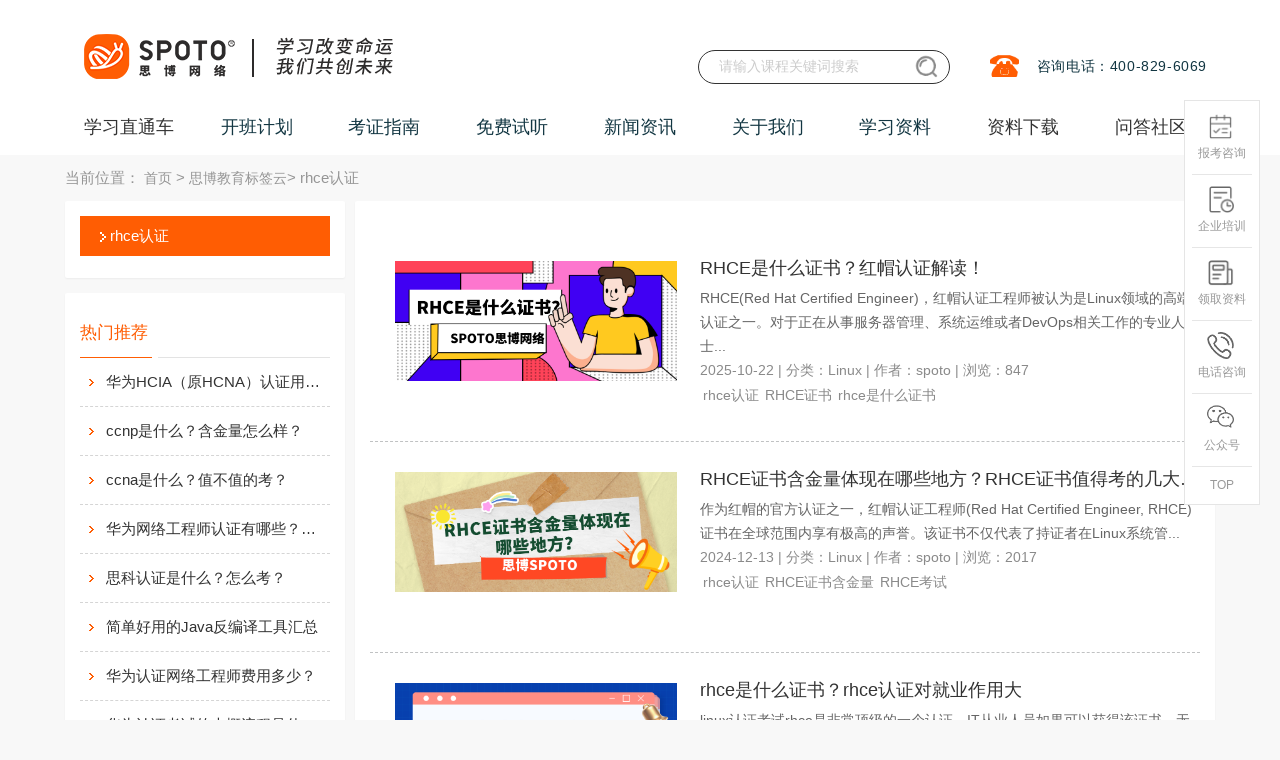

--- FILE ---
content_type: text/html; charset=utf-8
request_url: https://www.spoto.net/tag/82/
body_size: 13701
content:
<!DOCTYPE html><html lang="zh-cn"><head><meta http-equiv="Content-Type" content="text/html; charset=UTF-8"><title>rhce认证_网络工程师认证-SPOTO思博网络教育培训机构</title><meta name="keywords" content="rhce认证,华为hcie认证,思科ccie认证,cisco ccnp认证课程,网络工程师学习,华为hcip认证,思博教育"><meta name="description" content="思博网络教育专注华为思科认证培训,被誉为网络工程师摇篮学校,提供思科认证,CCNA培训,CCNP认证课程,Cisco CCNA培训费用,华为HCIA考试培训,HCIP报名时间,HCIE网络工程师认证,PMP视频教程,Linux运维工程师培训,软考信息系统项目管理师,系统集成项目管理工程师等考试服务,是拥有20年IT品牌的培训学习网站。"><link rel="canonical" href="https://www.spoto.net/tag/82/"><meta name="author" content="思博网络"><meta name="Copyright" content="福州思博网络科技有限公司版权所有"><meta name="google-site-verification" content="AUI6kOFP6viQpq8p8p8ZPgg1_EZB_Tuhrg8pQql0tFI"><meta name="360-site-verification" content="2d7f3f3b34a9d8118066c42248b3e939"><meta content="width=device-width, initial-scale=1, maximum-scale=1, user-scalable=no" name="viewport"><link rel="icon" type="image/x-icon" href="/statics/favicon.ico"><link rel="stylesheet" href="/static/css/base.css?v=1.2"><link rel="styleSheet" href="/static/css/layer.css"><link rel="stylesheet" href="/static/css/style.css?v=20250520"><link rel="styleSheet" href="/static/css/style2.css"><link rel="stylesheet" href="/static/css/global.css"><link rel="styleSheet" href="/static/css/swiper.min.css"><link rel="stylesheet" href="/static/layui2.8.13/css/layui.css"><link rel="stylesheet" href="/static/layer/theme/default/layer.css"><link rel="stylesheet" href="/static/css/tool.css?v=2025"><script type="text/javascript" src="/static/script/push.js"></script><script type="text/javascript" src="/static/script/hm.js"></script><script type="text/javascript" src="/static/script/jquery.min.js"></script><script type="text/javascript" src="/static/script/layer.js"></script><script type="text/javascript" src="/static/script/jquery.pack.js"></script><script type="text/javascript" src="/static/script/work.js"></script><script type="text/javascript" src="/static/script/jquery.SuperSlide.js"></script><script type="text/javascript" src="/static/script/headother.js"></script><script type="text/javascript" src="/static/script/swiper.min.js?v=1.0"></script><script type="text/javascript" src="/static/layui/layui.js"></script><script type="text/javascript" src="/static/layui2.8.13/layui.js"></script></head><body><div><!-- 页头 --><div class="com-header" id="_header"><div class="layui-container course_container"><div class="com-wrap"><ul class="nav-wrap top-wrap"><li></li></ul><ul class="nav-wrap"><li><img alt="思博网络咨询热线" title="思博教育网络咨询热线"
                 src="/static/img/aa_06.jpg"></li><li><span>咨询电话：400-829-6069</span></li></ul></div><h1 style="width: 570px;float: left"><a href="/" class="logo" style="margin-left: 2px;" title="思博网络SPOTO"><img src="/static/img/logo.png" style="height: 70px" alt="思博SPOTO"
             title="思博网络SPOTO"></a></h1><div class="header-search"><form action="/search/" method="post" target="_blank"
            onsubmit="return beforeSubmit(this);"><input type="text" name="s" class="srk" placeholder="请输入课程关键词搜索"><input type="submit" value="" class="button search-btn"
               style="background: url(&#39;/static/img/search.png?v=1.01&#39;); background-size: 100%"></form></div></div></div><!-- 菜单 --><div id="wrapp" class="index-page header-index"><div class="layui-container"><ul class="localnav" id="navul"><li class=""><a href="/" class="xxztc-wz" title="学习直通车">学习直通车</a><ul class="navb_1"><div class="left_menu"><div class="nav_ej"><span>思科认证</span><div class="cover"><div class="leftcover"><div><p><a title="思科EI企业架构" href="https://www.spoto.net/cisco/ei/">思科EI企业架构</a></p><div><a href="https://www.spoto.net/cisco/ei/227.html" target="_blank" title="新版CCIE EI 思科企业基础架构 专家0基础直通班">CCIE EI认证<i class="hot"></i></a><a href="https://www.spoto.net/cisco/ei/250.html" target="_blank" title="CCNA EI 企业基础架构 思科认证网络助理工程师">CCNA EI认证</a><a href="https://www.spoto.net/cisco/ei/251.html" target="_blank" title="CCNP EI 企业基础架构 思科认证网络高级工程师课程">CCNP EI认证</a></div></div><div><p><a title="思科Security安全" href="https://www.spoto.net/cisco/sec/">思科Security安全</a></p><div><a href="https://www.spoto.net/cisco/sec/183.html" target="_blank" title="CCNA Security 思科安全 初级认证">CCNA安全认证</a><a href="https://www.spoto.net/cisco/sec/184.html" target="_blank" title="CCNP Security 思科安全 中级认证">CCNP安全认证</a><a href="https://www.spoto.net/cisco/sec/187.html" target="_blank" title="CCIE Security 思科安全IE 专家0基础直通车">CCIE安全认证<i class="hot"></i></a></div></div><div><p><a title="思科DC数据中心" href="https://www.spoto.net/cisco/datacenter/">思科DC数据中心</a></p><div><a href="https://www.spoto.net/cisco/datacenter/188.html" target="_blank" title="CCIE Data Center 思科数据中心专家认证">CCIE DC认证<i class="hot"></i></a></div></div><div><p><a title="更多思科课程" href="https://www.spoto.net/cisco/more/">更多思科课程</a></p><div><a href="https://www.spoto.net/cisco/more/189.html" target="_blank" title="CCIE Collaboration 思科协作IE 专家认证">CCIE协作认证</a><a href="https://www.spoto.net/cisco/more/190.html" target="_blank" title="CCIE Wireless 思科无线专家认证">CCIE无线认证</a><a href="https://www.spoto.net/cisco/more/191.html" target="_blank" title="CCIE Service Provider 思科运营商专家认证">CCIE运营商认证</a></div></div></div></div></div><div class="nav_ej"><span>华为ICT认证</span><div class="cover"><div class="leftcover"><div><p><a title="华为数通Datacom" href="https://www.spoto.net/huawei/hrs/">华为数通Datacom</a></p><div><a href="https://www.spoto.net/huawei/hrs/192.html" target="_blank" title="HCIA DATACOM 华为初级网络工程师认证">HCIA Datacom认证</a><a href="https://www.spoto.net/huawei/hrs/193.html" target="_blank" title="HCIP DATACOM 华为资深网络工程师认证">HCIP Datacom认证<i class="hot"></i></a><a href="https://www.spoto.net/huawei/hrs/196.html" target="_blank" title="HCIE DATACOM 华为数通专家0基础直通车">HCIE Datacom认证<i class="hot"></i></a><a href="https://www.spoto.net/huawei/hrs/339.html" target="_blank" title="华为专业认证（HCSA/HCSP/HCSE）培训">华为专业认证 HCSA/HCSP/HCSE</a></div></div><div><p><a title="华为Security安全" href="https://www.spoto.net/huawei/security/">华为Security安全</a></p><div><a href="https://www.spoto.net/huawei/security/201.html" target="_blank" title="HCIE Security 华为安全专家认证">HCIE Security认证</a><a href="https://www.spoto.net/huawei/security/222.html" target="_blank" title="华为安全HCIP融合课程">HCIA HCIP Securit认证<i class="hot"></i></a></div></div><div><p><a title="华为认证AI solution" href="https://www.spoto.net/huawei/ai/">华为认证AI solution</a></p><div><a href="https://www.spoto.net/huawei/ai/337.html" target="_blank" title="华为认证HCIA+HCIP AI Solution架构高级工程师">华为AI认证课程</a></div></div><div><p><a title="华为云计算" href="https://www.spoto.net/huawei/hciaysjs2/">华为云计算</a></p><div><a href="https://www.spoto.net/huawei/hciaysjs2/197.html" target="_blank" title="HCIA Cloud 华为云计算 初级工程师认证">HCIA Cloud认证</a><a href="https://www.spoto.net/huawei/hciaysjs2/198.html" target="_blank" title="HCIP Cloud 华为云计算 资深工程师认证">HCIP Cloud认证</a><a href="https://www.spoto.net/huawei/hciaysjs2/199.html" target="_blank" title="HCIE Cloud 华为云计算专家认证">HCIE Cloud认证<i class="hot"></i></a></div></div><div><p><a title="更多华为认证" href="https://www.spoto.net/huawei/hmore/">更多华为认证</a></p><div><a href="https://www.spoto.net/huawei/hmore/200.html" target="_blank" title="HCIE Big Data 华为大数据专家认证">HCIE大数据认证<i class="hot"></i></a></div></div></div></div></div><div class="nav_ej"><span>PMP认证</span><div class="cover"><div class="leftcover"><div><p><a title="PMP项目管理" href="https://www.spoto.net/yjs2/pmprenzheng/">PMP项目管理</a></p><div><a href="https://www.spoto.net/yjs2/pmprenzheng/228.html" target="_blank" title="PMP项目管理认证课程">PMP项目管理认证课程<i class="hot"></i></a></div></div><div><p><a title="NPDP产品经理" href="https://www.spoto.net/yjs2/npdprenzheng/">NPDP产品经理</a></p><div><a href="https://www.spoto.net/yjs2/npdprenzheng/235.html" target="_blank" title="NPDP产品管理认证课程">NPDP产品管理认证课程<i class="hot"></i></a></div></div></div></div></div><div class="nav_ej"><span>运维架构｜AI</span><div class="cover"><div class="leftcover"><div><p><a title="AI大模型算法全栈工程师" href="https://www.spoto.net/hmrz1/aiagent/">AI大模型算法全栈工程师</a></p><div><a href="https://www.spoto.net/hmrz1/aiagent/338.html" target="_blank" title="AI大模型算法全栈工程师">AI Agent智能体培训</a></div></div><div><p><a title="红帽认证" href="https://www.spoto.net/hmrz1/cs22/">红帽认证</a></p><div><a href="https://www.spoto.net/hmrz1/cs22/214.html" target="_blank" title="Linux红帽认证 入门基础班">RHCSA初级<i class="hot"></i></a><a href="https://www.spoto.net/hmrz1/cs22/215.html" target="_blank" title="Linux红帽认证 RHCE 实战考试认证班">RHCE中级<i class="hot"></i></a><a href="https://www.spoto.net/hmrz1/cs22/246.html" target="_blank" title="Linux认证 RHCA认证架构师认证班">RHCA高级<i class="hot"></i></a></div></div><div><p><a title="K8S认证" href="https://www.spoto.net/hmrz1/k8s/">K8S认证</a></p><div><a href="https://www.spoto.net/hmrz1/k8s/302.html" target="_blank" title="CKA认证培训课程">CKA认证</a></div></div></div></div></div><div class="nav_ej"><span>计算机软考|信创</span><div class="cover"><div class="leftcover"><div><p><a title="信创信息技术应用创新" href="https://www.spoto.net/computersoftexam/xinchuang/">信创信息技术应用创新</a></p><div><a href="https://www.spoto.net/computersoftexam/xinchuang/336.html" target="_blank" title="信创集成项目管理师工信部高级认证">信创认证课程<i class="hot"></i></a></div></div><div><p><a title="软考中级" href="https://www.spoto.net/computersoftexam/middlesoftware/">软考中级</a></p><div><a href="https://www.spoto.net/computersoftexam/middlesoftware/257.html" target="_blank" title="计算机软考 系统集成项目管理师培训班">系统集成项目管理师<i class="hot"></i></a></div></div><div><p><a title="软考高级" href="https://www.spoto.net/computersoftexam/advancedsoftware/">软考高级</a></p><div><a href="https://www.spoto.net/computersoftexam/advancedsoftware/258.html" target="_blank" title="计算机软考 信息系统项目管理师培训班">信息系统项目管理师<i class="hot"></i></a></div></div></div></div></div><div class="nav_ej"><span>信息安全</span><div class="cover"><div class="leftcover"><div><p><a title="信息安全" href="https://www.spoto.net/cisporacle/cispnew/">信息安全</a></p><div><a href="https://www.spoto.net/cisporacle/cispnew/239.html" target="_blank" title="CISP国家注册信息安全专业人员认证培训课程">CISP<i class="hot"></i></a><a href="https://www.spoto.net/cisporacle/cispnew/242.html" target="_blank" title="CISSP国际注册信息系统安全专家培训课程">CISSP<i class="hot"></i></a><a href="https://www.spoto.net/cisporacle/cispnew/261.html" target="_blank" title="CISM国际注册信息安全经理认证培训课程">CISM<i class="hot"></i></a><a href="https://www.spoto.net/cisporacle/cispnew/262.html" target="_blank" title="CISP-PTE注册渗透测试工程师培训课程">CISP-PTE<i class="hot"></i></a><a href="https://www.spoto.net/cisporacle/cispnew/269.html" target="_blank" title="CISP-PTS渗透测试专家认证培训课程">CISP-PTS</a><a href="https://www.spoto.net/cisporacle/cispnew/271.html" target="_blank" title="CISP-PIP注册个人信息保护专业人员认证培训课程">CISP-PIP</a><a href="https://www.spoto.net/cisporacle/cispnew/273.html" target="_blank" title="CISP-IRS国家应急响应专家认证培训课程">CISP-IRS</a><a href="https://www.spoto.net/cisporacle/cispnew/274.html" target="_blank" title="CISP-IRE应急响应工程师认证培训课程">CISP-IRE</a><a href="https://www.spoto.net/cisporacle/cispnew/275.html" target="_blank" title="CISP-F国家注册电子数据取证专业人员认证培训课程">CISP-F</a><a href="https://www.spoto.net/cisporacle/cispnew/276.html" target="_blank" title="CISP-A国家注册信息系统审计师认证培训课程">CISP-A</a></div></div><div><p><a title="云安全" href="https://www.spoto.net/cloudsec/">云安全</a></p><div><a href="https://www.spoto.net/cloudsec/290.html" target="_blank" title="CCSK云计算安全知识认证培训课程">CCSK<i class="hot"></i></a><a href="https://www.spoto.net/cloudsec/291.html" target="_blank" title="CCSP国际注册云安全专家认证培训课程">CCSP</a><a href="https://www.spoto.net/cloudsec/292.html" target="_blank" title="CCSSP国际注册云安全系统认证专家培训课程">CCSSP</a></div></div><div><p><a title="信息技术服务标准" href="https://www.spoto.net/itss/">信息技术服务标准</a></p><div><a href="https://www.spoto.net/itss/294.html" target="_blank" title="ITSS-IT服务工程师认证培训课程">IT服务工程师</a><a href="https://www.spoto.net/itss/295.html" target="_blank" title="ITSS-IT服务项目经理认证培训课程">IT服务项目经理<i class="hot"></i></a></div></div><div><p><a title="注册信息隐私" href="https://www.spoto.net/registinfo/">注册信息隐私</a></p><div><a href="https://www.spoto.net/registinfo/296.html" target="_blank" title="PDPF隐私与数据保护基础级认证培训课程">PDPF隐私与数据</a></div></div><div><p><a title="IT治理" href="https://www.spoto.net/cobit/">IT治理</a></p><div><a href="https://www.spoto.net/cobit/298.html" target="_blank" title="COBIT 2019 Foundation认证培训课程">COBIT2019 Foundation认证</a><a href="https://www.spoto.net/cobit/299.html" target="_blank" title="COBIT&reg; 5 Foundation认证培训课程">COBIT&reg; 5 Foundation认证</a></div></div></div></div></div><div class="nav_ej"><span>新华三认证</span><div class="cover"><div class="leftcover"><div><p><a title="路由交换R&amp;S" href="https://www.spoto.net/h3c/h3crs/">路由交换R&amp;S</a></p><div><a href="https://www.spoto.net/h3c/h3crs/287.html" target="_blank" title="H3CNE H3C认证网络工程师认证培训课程">H3CNE<i class="hot"></i></a><a href="https://www.spoto.net/h3c/h3crs/288.html" target="_blank" title="H3CSE-RS H3C认证路由交换网络高级工程师培训课程">H3CSE-RS<i class="hot"></i></a><a href="https://www.spoto.net/h3c/h3crs/289.html" target="_blank" title="H3CIE-RS H3C认证路由交换互联网络专家培训课程">H3CIE-RS<i class="hot"></i></a></div></div></div></div></div><div class="nav_ej"><span>Oracle认证</span><div class="cover"><div class="leftcover"><div><p><a title="Oracle甲骨文认证" href="https://www.spoto.net/oracle1/oraclenew/">Oracle甲骨文认证</a></p><div><a href="https://www.spoto.net/oracle1/oraclenew/240.html" target="_blank" title="Oracle甲骨文认证专家课程">Oracle甲骨文认证专家<i class="hot"></i></a><a href="https://www.spoto.net/oracle1/oraclenew/301.html" target="_blank" title="1V1数据库定制课程">1V1数据库Oracle课程<i class="hot"></i></a></div></div><div><p><a title="Mysql认证" href="https://www.spoto.net/mysql/">Mysql认证</a></p><div><a href="https://www.spoto.net/mysql/300.html" target="_blank" title="Mysql OCP认证培训课程">Mysql OCP认证<i class="hot"></i></a></div></div></div></div></div><div class="nav_ej"><span>云计算</span><div class="cover"><div class="leftcover"><div><p><a title="腾讯云" href="https://www.spoto.net/tengxun/tengxunrz/">腾讯云</a></p><div><a href="https://www.spoto.net/tengxun/tengxunrz/236.html" target="_blank" title="云计算专家-腾讯云从业者认证">云从业者</a><a href="https://www.spoto.net/tengxun/tengxunrz/237.html" target="_blank" title="云计算专家-腾讯云TCA运维工程师培训">云运维</a><a href="https://www.spoto.net/tengxun/tengxunrz/238.html" target="_blank" title="云计算专家-腾讯云TCA架构工程师培训">云架构<i class="hot"></i></a></div></div><div><p><a title="阿里云" href="https://www.spoto.net/aliyuncloud/">阿里云</a></p><div><a href="https://www.spoto.net/aliyuncloud/293.html" target="_blank" title="ACP阿里云云计算工程师认证培训课程">ACP中级</a></div></div><div><p><a title="AWS亚马逊云" href="https://www.spoto.net/aws/">AWS亚马逊云</a></p><div><a href="https://www.spoto.net/aws/303.html" target="_blank" title="AWS Certified Cloud Practitioner 云从业者培训">亚马逊云从业者</a><a href="https://www.spoto.net/aws/304.html" target="_blank" title="AWS Certified Solutions Architect&ndash;Associate 解决方案架构师">云助理架构师</a><a href="https://www.spoto.net/aws/305.html" target="_blank" title="AWS Certified SysOps Administrator&ndash;Associate 系统运维管理员">亚马逊运维工程师</a><a href="https://www.spoto.net/aws/306.html" target="_blank" title="AWS Certified Developer&ndash;Associate 开发人员">亚马逊开发工程师</a><a href="https://www.spoto.net/aws/307.html" target="_blank" title="AWS Certified Solutions Architect&ndash;Professional 解决方案架构师专业级">专业级架构师</a><a href="https://www.spoto.net/aws/308.html" target="_blank" title="AWS Certified DevOps Engineer&ndash;Professional 开发运维工程师专业级">专业级开发运维</a></div></div></div></div></div><div class="nav_ej"><span>华为鸿蒙</span><div class="cover"><div class="leftcover"><div><p><a title="华为鸿蒙" href="https://www.spoto.net/pythonjavaee/harmonyos/">华为鸿蒙</a></p><div><a href="https://www.spoto.net/pythonjavaee/harmonyos/247.html" target="_blank" title="华为鸿蒙HMS移动开发课程">华为鸿蒙HMS移动开发课程<i class="hot"></i></a><a href="https://www.spoto.net/pythonjavaee/harmonyos/255.html" target="_blank" title="Harmony OS鸿蒙应用开发工程师课程">Harmony OS应用开发<i class="hot"></i></a><a href="https://www.spoto.net/pythonjavaee/harmonyos/259.html" target="_blank" title="Harmony OS鸿蒙设备系统开发工程师课程">Harmony OS设备开发<i class="hot"></i></a></div></div><div><p><a title="嵌入式开发" href="https://www.spoto.net/pythonjavaee/embedded/">嵌入式开发</a></p><div><a href="https://www.spoto.net/pythonjavaee/embedded/260.html" target="_blank" title="嵌入式开发工程师（含鸿蒙设备）课程">嵌入式设备开发<i class="hot"></i></a></div></div></div></div></div></div></ul></li><li>
        开班计划
        <ul class="navb_1"><div class="left_menu"><div class="nav_ej"><a href="/plan/kbjh/" rel="nofollow"
                 title="最新开班计划">最新开班计划</a></div><div class="nav_ej"><a href="/plan/kecheng/" rel="nofollow" title="课程表">课程表</a></div><div class="nav_ej"><a href="/plan/baoming/" rel="nofollow"
                 title="在线报名">在线报名</a></div></div></ul></li><li>
        考证指南
        <ul class="navb_1"><div class="left_menu"><div class="nav_ej"><a href="/ccie/" title="CCIE">CCIE</a></div><div class="nav_ej"><a href="/ccnp/" title="CCNP">CCNP</a></div><div class="nav_ej"><a href="/ccna/" title="CCNA">CCNA</a></div><div class="nav_ej"><a href="/hcie/" title="HCIE">HCIE</a></div><div class="nav_ej"><a href="/hcnp/" title="HCIP">HCIP</a></div><div class="nav_ej"><a href="/hcna/" title="HCIA">HCIA</a></div><div class="nav_ej"><a href="/ziliao/linux/" title="Linux">Linux</a></div><div class="nav_ej"><a href="/ziliao/pmpziliao/" title="PMP">PMP</a></div><div class="nav_ej"><a href="/computersoft/" title="软考">软考</a></div><div class="nav_ej"><a href="/cisp1/" title="CISP">CISP</a></div><div class="nav_ej"><a href="/cloud/" title="云计算">云计算</a></div><div class="nav_ej"><a href="/oraclerz/" title="Oracle">Oracle</a></div><div class="nav_ej"><a href="/ziliao/java/" title="JavaEE">JavaEE</a></div><div class="nav_ej"><a href="/harmonyhms/" title="鸿蒙HMS">鸿蒙HMS</a></div><div class="nav_ej"><a href="/ziliao/python/" title="Python">Python</a></div></div></ul></li><li>
        免费试听
        <ul class="navb_1"><div class="left_menu"><div class="nav_ej"><a href="/apply/" rel="nofollow" title="免费试听">免费试听</a></div><div class="nav_ej"><a href="/fuwu/gongkaike/" title="免费公开课">免费公开课</a></div><div class="nav_ej"><a href="/fuwu/zhaopin/" rel="nofollow"
                 title="合作招聘">合作招聘</a></div><div class="nav_ej"><a href="/fuwu/zaixianbaomin/" rel="nofollow"
                 title="在线报名">在线报名</a></div></div></ul></li><li>
        新闻资讯
        <ul class="navb_1"><div class="left_menu"><div class="nav_ej" style="display: none"><a href="/news/zhanbao/" rel="nofollow"
                 title="考试战报">考试战报</a></div><div class="nav_ej"><a href="/news/gongsi/" title="公司新闻">公司新闻</a></div><div class="nav_ej"><a href="/news/gushi/" title="学员故事汇">学员故事汇</a></div><div class="nav_ej"><a href="/news/huodong/" title="SPOTO最新活动">SPOTO最新活动</a></div></div></ul></li><li>
        关于我们
        <ul class="navb_1"><div class="left_menu"><div class="nav_ej"><a href="/about/aboutme/" title="公司简介">公司简介</a></div><div class="nav_ej"><a href="/about/shizi/" title="师资力量">师资力量</a></div><div class="nav_ej"><a href="/about/pay/" rel="nofollow" title="付款方式">付款方式</a></div><div class="nav_ej"><a href="/about/huanjing/" title="教学环境">教学环境</a></div><div class="nav_ej"><a href="https://hr.xiongmaotongxue.com/" title="加入我们">加入我们</a></div></div></ul></li><li>
        学习资料
        <ul class="navb_1"><div class="left_menu"><div class="nav_ej"><a href="/knowledge/network/studynotes/3.html" target="_blank"
                 style="display:block;" title="网工干货知识">网工干货知识</a></div><div class="nav_ej"><a href="/ywknowledge/ywarticle/linuxcommands/4.html"
                 target="_blank" style="display:block;" title="运维干货知识">运维干货知识</a></div><div class="nav_ej"><a href="/video/list.html" target="_blank" style="display:block;"
                 title="在线课程视频">在线课程视频</a></div></div></ul></li><li><a href="/download/" target="_blank" title="资料下载">资料下载</a></li><li><a href="/ask.html" target="_blank" title="问答社区">问答社区</a></li></ul></div></div><div class="maincon"><div class="layui-container"><div class="crumbs">当前位置：
                <a href="/" title="首页">首页</a> &gt;
                <a href="/tag/" title="思博教育标签云">思博教育标签云</a>&gt; rhce认证</div><div class="layui-row layui-col-space10"><div class="main_left layui-col-md3"><div class="fenlei layui-card"><ul><li><a href="/tag/82/" class="on" title="rhce认证">rhce认证</a></li></ul></div><div class="layui-card"><div class="lan"><div class="left a-title">热门推荐</div></div><div class="news_list" style="padding-bottom:5px;"><ul><li><a href="https://www.spoto.net/hcna/407.html"
                                       title="华为HCIA（原HCNA）认证用处大吗？"
                                       style="width:220px; text-overflow:ellipsis; white-space:nowrap; display:inline-block; overflow:hidden;">华为HCIA（原HCNA）认证用处大吗？</a></li><li><a href="https://www.spoto.net/ccnp/273.html"
                                       title="ccnp是什么？含金量怎么样？"
                                       style="width:220px; text-overflow:ellipsis; white-space:nowrap; display:inline-block; overflow:hidden;">ccnp是什么？含金量怎么样？</a></li><li><a href="https://www.spoto.net/ccna/272.html"
                                       title="ccna是什么？值不值的考？"
                                       style="width:220px; text-overflow:ellipsis; white-space:nowrap; display:inline-block; overflow:hidden;">ccna是什么？值不值的考？</a></li><li><a href="https://www.spoto.net/hcna/322.html"
                                       title="华为网络工程师认证有哪些？值不值得考？"
                                       style="width:220px; text-overflow:ellipsis; white-space:nowrap; display:inline-block; overflow:hidden;">华为网络工程师认证有哪些？值不值得考？</a></li><li><a href="https://www.spoto.net/ccna/362.html"
                                       title="思科认证是什么？怎么考？"
                                       style="width:220px; text-overflow:ellipsis; white-space:nowrap; display:inline-block; overflow:hidden;">思科认证是什么？怎么考？</a></li><li><a href="https://www.spoto.net/ziliao/java/701.html"
                                       title="简单好用的Java反编译工具汇总"
                                       style="width:220px; text-overflow:ellipsis; white-space:nowrap; display:inline-block; overflow:hidden;">简单好用的Java反编译工具汇总</a></li><li><a href="https://www.spoto.net/hcna/402.html"
                                       title="华为认证网络工程师费用多少？"
                                       style="width:220px; text-overflow:ellipsis; white-space:nowrap; display:inline-block; overflow:hidden;">华为认证网络工程师费用多少？</a></li><li><a href="https://www.spoto.net/hcna/396.html"
                                       title="华为认证考试的大概流程是什么样的？"
                                       style="width:220px; text-overflow:ellipsis; white-space:nowrap; display:inline-block; overflow:hidden;">华为认证考试的大概流程是什么样的？</a></li><li><a href="https://www.spoto.net/ccnp/548.html"
                                       title="ccnp和ccdp有什么区别?"
                                       style="width:220px; text-overflow:ellipsis; white-space:nowrap; display:inline-block; overflow:hidden;">ccnp和ccdp有什么区别?</a></li><li><a href="https://www.spoto.net/hcna/129.html"
                                       title="华为认证hcna、hcnp、hcie考试费用"
                                       style="width:220px; text-overflow:ellipsis; white-space:nowrap; display:inline-block; overflow:hidden;">华为认证hcna、hcnp、hcie考试费用</a></li><li><a href="https://www.spoto.net/ccna/85.html"
                                       title="CCNA考试流程、考试费用及考场介绍"
                                       style="width:220px; text-overflow:ellipsis; white-space:nowrap; display:inline-block; overflow:hidden;">CCNA考试流程、考试费用及考场介绍</a></li><li><a href="https://www.spoto.net/ziliao/java/704.html"
                                       title="3种Java工厂模式深入理解分析"
                                       style="width:220px; text-overflow:ellipsis; white-space:nowrap; display:inline-block; overflow:hidden;">3种Java工厂模式深入理解分析</a></li><li><a href="https://www.spoto.net/hcna/139.html"
                                       title="华为的hcna题库"
                                       style="width:220px; text-overflow:ellipsis; white-space:nowrap; display:inline-block; overflow:hidden;">华为的hcna题库</a></li><li><a href="https://www.spoto.net/ccna/376.html"
                                       title="思科和华为认证哪一个含金量高？有什么不同吗？"
                                       style="width:220px; text-overflow:ellipsis; white-space:nowrap; display:inline-block; overflow:hidden;">思科和华为认证哪一个含金量高？有什么不同吗？</a></li><li><a href="https://www.spoto.net/ccna/567.html"
                                       title="网络工程师资格认证有哪些？"
                                       style="width:220px; text-overflow:ellipsis; white-space:nowrap; display:inline-block; overflow:hidden;">网络工程师资格认证有哪些？</a></li></ul></div></div><div class="layui-card"><div class="lan"><div class="left a-title">热门标签</div></div><div class="news_list" style="padding-bottom:5px;"><ul><li><a href="/tag/11219/" title="ensp使用教程"
                                       target="_blank">ensp使用教程</a></li><li><a href="/tag/6768/" title="红帽认证从低到高"
                                       target="_blank">红帽认证从低到高</a></li><li><a href="/tag/7978/" title="数通hcip证在哪里考"
                                       target="_blank">数通hcip证在哪里考</a></li><li><a href="/tag/14007/" title="CISP有哪些？"
                                       target="_blank">CISP有哪些？</a></li><li><a href="/tag/10828/" title="pmp认证网站"
                                       target="_blank">pmp认证网站</a></li><li><a href="/tag/13783/" title="PMP考试线上还是线下"
                                       target="_blank">PMP考试线上还是线下</a></li><li><a href="/tag/2635/" title="鸿蒙职业认证考试费用多少"
                                       target="_blank">鸿蒙职业认证考试费用多少</a></li><li><a href="/tag/10584/" title="华为云计算初级认证"
                                       target="_blank">华为云计算初级认证</a></li><li><a href="/tag/14738/" title="CISSP报名时间"
                                       target="_blank">CISSP报名时间</a></li><li><a href="/tag/3475/" title="华为认证协作工程师"
                                       target="_blank">华为认证协作工程师</a></li><li><a href="/tag/14955/" title="华为高级工程师考试内容"
                                       target="_blank">华为高级工程师考试内容</a></li><li><a href="/tag/4204/" title="华为思科认证考试难吗"
                                       target="_blank">华为思科认证考试难吗</a></li><li><a href="/tag/7031/" title="数通hcip培训机构"
                                       target="_blank">数通hcip培训机构</a></li><li><a href="/tag/7780/" title="华为hcie费用"
                                       target="_blank">华为hcie费用</a></li><li><a href="/tag/11310/" title="思科认证有什么用"
                                       target="_blank">思科认证有什么用</a></li></ul></div></div><div class="layui-card"><div class="lan"><div class="left a-title">热门课程</div><div class="right"></div></div><div class="jjfznr_wqhg" style="padding-bottom:5px;"><ul><li class="pic"><a href="https://www.spoto.net/cisco/sec/186.html" title="CCIE Security Lab 思科安全IE专家 实验认证" target="_blank"><img src="https://www.spoto.net/uploadfile/2018/0530/20180530025736437.jpg" width="120px" height="80px" alt="CCIE Security Lab 思科安全IE专家 实验认证"><p>CCIE Security Lab 思科安全IE专家 实验认证</p></a></li><li class="pic"><a href="https://www.spoto.net/" title="Juniper-JNCIS 认证体系介绍-服务提供商路由和交换" target="_blank"><img src="https://www.spoto.net/uploadfile/2017/0627/20170627033553653.png" width="120px" height="80px" alt="Juniper-JNCIS 认证体系介绍-服务提供商路由和交换"><p>Juniper-JNCIS 认证体系介绍-服务提供商路由和交换</p></a></li><li class="pic"><a href="https://www.spoto.net/huawei/cloudservice/286.html" title="HCIE Cloud Service 华为专家级网络工程师认证" target="_blank"><img src="https://www.spoto.net/uploadfile/2022/1110/20221110054549265.png" width="120px" height="80px" alt="HCIE Cloud Service 华为专家级网络工程师认证"><p>HCIE Cloud Service 华为专家级网络工程师认证</p></a></li><li class="pic"><a href="https://www.spoto.net/cisco/ei/251.html" title="CCNP EI 企业基础架构 思科认证网络高级工程师课程" target="_blank"><img src="https://www.spoto.net/uploadfile/2021/0325/20210325042643146.jpg" width="120px" height="80px" alt="CCNP EI 企业基础架构 思科认证网络高级工程师课程"><p>CCNP EI 企业基础架构 思科认证网络高级工程师课程</p></a></li><li class="pic"><a href="https://www.spoto.net/hmrz1/cs22/214.html" title="Linux红帽认证 入门基础班" target="_blank"><img src="https://www.spoto.net/uploadfile/2019/0318/20190318035718442.jpg" width="120px" height="80px" alt="Linux红帽认证 入门基础班"><p>Linux红帽认证 入门基础班</p></a></li></ul></div></div></div><div class="main_right layui-col-md9"><div class="layui-card"><div class="newsbox_con"><div class="news_list"><div class="xxzlxz_listb"><div class="pic"><a href="https://www.spoto.net/ziliao/linux/11469.html" target="_blank"
                                           title="RHCE是什么证书？红帽认证解读！"><img src="https://www.spoto.net/uploadfile/2025/1022/202510222307207559661.png" alt="RHCE是什么证书？红帽认证解读！"></a></div><div class="txt"><h2><a href="https://www.spoto.net/ziliao/linux/11469.html" target="_blank"
                                               title="RHCE是什么证书？红帽认证解读！">RHCE是什么证书？红帽认证解读！</a></h2><p>RHCE(Red Hat Certified Engineer)，红帽认证工程师被认为是Linux领域的高端认证之一。对于正在从事服务器管理、系统运维或者DevOps相关工作的专业人士...</p><p style="color: #8a8a8a"><font>2025-10-22</font> | <font>分类：<a
                                                href="https://www.spoto.net/ziliao/linux/">Linux</a></font>
                                            | <font>作者：spoto</font> |
                                            <font>浏览：847</font></p><div class="tagbq"><a href="/tag/82/" title="rhce认证">rhce认证</a><a href="/tag/3227/" title="RHCE证书">RHCE证书</a><a href="/tag/14130/" title="rhce是什么证书">rhce是什么证书</a></div><p></p></div></div><div class="xxzlxz_listb"><div class="pic"><a href="https://www.spoto.net/ziliao/linux/9958.html" target="_blank"
                                           title="RHCE证书含金量体现在哪些地方？RHCE证书值得考的几大理由！"><img src="https://www.spoto.net/uploadfile/2024/1213/202412131652097148670.png" alt="RHCE证书含金量体现在哪些地方？RHCE证书值得考的几大理由！"></a></div><div class="txt"><h2><a href="https://www.spoto.net/ziliao/linux/9958.html" target="_blank"
                                               title="RHCE证书含金量体现在哪些地方？RHCE证书值得考的几大理由！">RHCE证书含金量体现在哪些地方？RHCE证书值得考的几大理由！</a></h2><p>作为红帽的官方认证之一，红帽认证工程师(Red Hat Certified Engineer, RHCE)证书在全球范围内享有极高的声誉。该证书不仅代表了持证者在Linux系统管...</p><p style="color: #8a8a8a"><font>2024-12-13</font> | <font>分类：<a
                                                href="https://www.spoto.net/ziliao/linux/">Linux</a></font>
                                            | <font>作者：spoto</font> |
                                            <font>浏览：2017</font></p><div class="tagbq"><a href="/tag/82/" title="rhce认证">rhce认证</a><a href="/tag/3335/" title="RHCE证书含金量">RHCE证书含金量</a><a href="/tag/4397/" title="RHCE考试">RHCE考试</a></div><p></p></div></div><div class="xxzlxz_listb"><div class="pic"><a href="https://www.spoto.net/ziliao/linux/9747.html" target="_blank"
                                           title="rhce是什么证书？rhce认证对就业作用大"><img src="https://www.spoto.net/uploadfile/2024/1122/202411222230482315452.png" alt="rhce是什么证书？rhce认证对就业作用大"></a></div><div class="txt"><h2><a href="https://www.spoto.net/ziliao/linux/9747.html" target="_blank"
                                               title="rhce是什么证书？rhce认证对就业作用大">rhce是什么证书？rhce认证对就业作用大</a></h2><p>linux认证考试rhce是非常顶级的一个认证，IT从业人员如果可以获得该证书，无论是对于自己未来的职场晋升还是自身技术水平的提高都好处多多...</p><p style="color: #8a8a8a"><font>2024-11-22</font> | <font>分类：<a
                                                href="https://www.spoto.net/ziliao/linux/">Linux</a></font>
                                            | <font>作者：spoto</font> |
                                            <font>浏览：2292</font></p><div class="tagbq"><a href="/tag/82/" title="rhce认证">rhce认证</a><a href="/tag/14130/" title="rhce是什么证书">rhce是什么证书</a><a href="/tag/14131/" title="linux系统工程师">linux系统工程师</a></div><p></p></div></div><div class="xxzlxz_listb"><div class="pic"><a href="https://www.spoto.net/ziliao/linux/9338.html" target="_blank"
                                           title="RHCE是中级还是高级？RHCE等级介绍！"><img src="https://www.spoto.net/uploadfile/2024/1015/20241015110101614.png" alt="RHCE是中级还是高级？RHCE等级介绍！"></a></div><div class="txt"><h2><a href="https://www.spoto.net/ziliao/linux/9338.html" target="_blank"
                                               title="RHCE是中级还是高级？RHCE等级介绍！">RHCE是中级还是高级？RHCE等级介绍！</a></h2><p>RHCE认证是Linux领域内极具声望的专业认证之一。那么，RHCE究竟属于哪个等级呢?是中级还是高级?本文将为你详细介绍RHCE的等级以及它在IT认证体...</p><p style="color: #8a8a8a"><font>2024-10-15</font> | <font>分类：<a
                                                href="https://www.spoto.net/ziliao/linux/">Linux</a></font>
                                            | <font>作者：spoto</font> |
                                            <font>浏览：1380</font></p><div class="tagbq"><a href="/tag/82/" title="rhce认证">rhce认证</a><a href="/tag/1446/" title="RHCE认证含金量">RHCE认证含金量</a><a href="/tag/13776/" title="RHCE是中级还是高级">RHCE是中级还是高级</a></div><p></p></div></div><div class="xxzlxz_listb"><div class="pic"><a href="https://www.spoto.net/ziliao/linux/9058.html" target="_blank"
                                           title="红帽rhce含金量？考到能拿多少钱工资？"><img src="https://www.spoto.net/uploadfile/2024/0919/20240919092317231.png" alt="红帽rhce含金量？考到能拿多少钱工资？"></a></div><div class="txt"><h2><a href="https://www.spoto.net/ziliao/linux/9058.html" target="_blank"
                                               title="红帽rhce含金量？考到能拿多少钱工资？">红帽rhce含金量？考到能拿多少钱工资？</a></h2><p>随着目前国内的it职业飞速发展，rhce已经成为it职业的首选认证、高薪亮点。主要是linux人才出现大比例短缺的状况，很多企业对linux人才的需求...</p><p style="color: #8a8a8a"><font>2024-09-19</font> | <font>分类：<a
                                                href="https://www.spoto.net/ziliao/linux/">Linux</a></font>
                                            | <font>作者：spoto</font> |
                                            <font>浏览：1261</font></p><div class="tagbq"><a href="/tag/82/" title="rhce认证">rhce认证</a><a href="/tag/13563/" title="红帽rhce含金量">红帽rhce含金量</a><a href="/tag/13571/" title="linux红帽">linux红帽</a></div><p></p></div></div><div class="xxzlxz_listb"><div class="pic"><a href="https://www.spoto.net/ziliao/linux/8976.html" target="_blank"
                                           title="可以直接考试rhce么？考试技巧分享"><img src="https://www.spoto.net/uploadfile/2024/0912/20240912011424773.png" alt="可以直接考试rhce么？考试技巧分享"></a></div><div class="txt"><h2><a href="https://www.spoto.net/ziliao/linux/8976.html" target="_blank"
                                               title="可以直接考试rhce么？考试技巧分享">可以直接考试rhce么？考试技巧分享</a></h2><p>RHCE考试不仅考察理论知识，更侧重于实际操作能力。它要求考生能够独立完成Linux系统的安装、配置、优化、故障排除及网络服务等任务。今天...</p><p style="color: #8a8a8a"><font>2024-09-12</font> | <font>分类：<a
                                                href="https://www.spoto.net/ziliao/linux/">Linux</a></font>
                                            | <font>作者：spoto</font> |
                                            <font>浏览：1047</font></p><div class="tagbq"><a href="/tag/82/" title="rhce认证">rhce认证</a><a href="/tag/1053/" title="RHCE考试内容">RHCE考试内容</a><a href="/tag/13497/" title="可以直接考试rhce么">可以直接考试rhce么</a></div><p></p></div></div><div class="xxzlxz_listb"><div class="pic"><a href="https://www.spoto.net/ziliao/linux/8485.html" target="_blank"
                                           title="红帽认证架构师含金量高吗？红帽认证架构师资格？"><img src="https://www.spoto.net/uploadfile/2024/0807/20240807050713764.png" alt="红帽认证架构师含金量高吗？红帽认证架构师资格？"></a></div><div class="txt"><h2><a href="https://www.spoto.net/ziliao/linux/8485.html" target="_blank"
                                               title="红帽认证架构师含金量高吗？红帽认证架构师资格？">红帽认证架构师含金量高吗？红帽认证架构师资格？</a></h2><p>红帽认证架构师是目前很热门的职业，拥有该证书的人可以从事的行业范围非常广泛，发展前景也是十分广阔的，拥有较多的选择机会，因此想...</p><p style="color: #8a8a8a"><font>2024-08-07</font> | <font>分类：<a
                                                href="https://www.spoto.net/ziliao/linux/">Linux</a></font>
                                            | <font>作者：spoto</font> |
                                            <font>浏览：1910</font></p><div class="tagbq"><a href="/tag/82/" title="rhce认证">rhce认证</a><a href="/tag/6963/" title="红帽认证架构师">红帽认证架构师</a><a href="/tag/13143/" title="红帽认证架构师含金量">红帽认证架构师含金量</a></div><p></p></div></div><div class="xxzlxz_listb"><div class="pic"><a href="https://www.spoto.net/ziliao/linux/8175.html" target="_blank"
                                           title="北京rhce培训怎么选？rhce课程有哪些？"><img src="https://www.spoto.net/uploadfile/2024/0716/20240716100139942.png" alt="北京rhce培训怎么选？rhce课程有哪些？"></a></div><div class="txt"><h2><a href="https://www.spoto.net/ziliao/linux/8175.html" target="_blank"
                                               title="北京rhce培训怎么选？rhce课程有哪些？">北京rhce培训怎么选？rhce课程有哪些？</a></h2><p>进些年来rhce热潮不容忽视，尤其是很多人把这个证书当成工作跳板的时候，在大家没有自学精力的时候，报培训机构也是一种很高效的选择，那...</p><p style="color: #8a8a8a"><font>2024-07-16</font> | <font>分类：<a
                                                href="https://www.spoto.net/ziliao/linux/">Linux</a></font>
                                            | <font>作者：spoto</font> |
                                            <font>浏览：1002</font></p><div class="tagbq"><a href="/tag/82/" title="rhce认证">rhce认证</a><a href="/tag/1011/" title="rhce课程">rhce课程</a><a href="/tag/12708/" title="北京rhce培训">北京rhce培训</a></div><p></p></div></div><div class="xxzlxz_listb"><div class="pic"><a href="https://www.spoto.net/ziliao/linux/7945.html" target="_blank"
                                           title="红帽认证有效期是多久？红帽认证需要重认证吗？"><img src="https://www.spoto.net/uploadfile/2024/0701/20240701092750416.png" alt="红帽认证有效期是多久？红帽认证需要重认证吗？"></a></div><div class="txt"><h2><a href="https://www.spoto.net/ziliao/linux/7945.html" target="_blank"
                                               title="红帽认证有效期是多久？红帽认证需要重认证吗？">红帽认证有效期是多久？红帽认证需要重认证吗？</a></h2><p>很多互联网IT行业的证书都是有有效期的，红帽认证这个含金量很高的证书肯定也不例外。那么红帽认证的有效期是多久，需要进行重认证吗?红...</p><p style="color: #8a8a8a"><font>2024-07-01</font> | <font>分类：<a
                                                href="https://www.spoto.net/ziliao/linux/">Linux</a></font>
                                            | <font>作者：spoto</font> |
                                            <font>浏览：1294</font></p><div class="tagbq"><a href="/tag/82/" title="rhce认证">rhce认证</a><a href="/tag/6759/" title="红帽认证有效期">红帽认证有效期</a><a href="/tag/12383/" title="红帽认证需要重认证吗">红帽认证需要重认证吗</a></div><p></p></div></div><div class="xxzlxz_listb"><div class="pic"><a href="https://www.spoto.net/ziliao/linux/7542.html" target="_blank"
                                           title="rhce认证值不值得考？rhce认证有什么用？"><img src="https://www.spoto.net/uploadfile/2024/0531/20240531110141217.png" alt="rhce认证值不值得考？rhce认证有什么用？"></a></div><div class="txt"><h2><a href="https://www.spoto.net/ziliao/linux/7542.html" target="_blank"
                                               title="rhce认证值不值得考？rhce认证有什么用？">rhce认证值不值得考？rhce认证有什么用？</a></h2><p>拥有一张权威认证证书无疑是提升自身竞争力、实现职业发展的重要途径。RHCE认证作为Linux领域的顶级认证之一，其价值和意义不言而喻。那么...</p><p style="color: #8a8a8a"><font>2024-05-31</font> | <font>分类：<a
                                                href="https://www.spoto.net/ziliao/linux/">Linux</a></font>
                                            | <font>作者：spoto</font> |
                                            <font>浏览：1055</font></p><div class="tagbq"><a href="/tag/82/" title="rhce认证">rhce认证</a><a href="/tag/3227/" title="RHCE证书">RHCE证书</a><a href="/tag/11825/" title="rhce认证有什么用">rhce认证有什么用</a></div><p></p></div></div></div><div class="page_updown"><!DOCTYPE html PUBLIC "-//W3C//DTD HTML 4.0 Transitional//EN" "http://www.w3.org/TR/REC-html40/loose.dtd">
<html><body><ul><span>上一页</span> <span>1</span><a href="/tag/82_2/">2</a><a href="/tag/82_3/">3</a> <a href="/tag/82_2/">下一页</a></ul></body></html>
</div><div class="clear"></div><div class="xgtj_lan"><span>最新推荐</span></div><div class="xgtj_news"><ul><li><a title="华为网络工程师培训周期是多久？依据等级和基础不同而不同！"
                                           href="https://www.spoto.net/hcna/11896.html">华为网络工程师培训周期是多久？依据等级和基础不同而不同！</a></li><li><a title="CISP网络安全工程师报考条件有哪些？快来看看你能不能考！"
                                           href="https://www.spoto.net/cisp1/11893.html">CISP网络安全工程师报考条件有哪些？快来看看你能不能考！</a></li><li><a title="福州有华为授权培训学校吗？思博网络就是一个！"
                                           href="https://www.spoto.net/hcna/11890.html">福州有华为授权培训学校吗？思博网络就是一个！</a></li><li><a title="华为HCIA正常报名多少钱？面向考生的清单式解读"
                                           href="https://www.spoto.net/hcna/11888.html">华为HCIA正常报名多少钱？面向考生的清单式解读</a></li><li><a title="华为认证HCIA考试内容有什么？新手小白必看"
                                           href="https://www.spoto.net/hcna/11886.html">华为认证HCIA考试内容有什么？新手小白必看</a></li><li><a title="信息网络安全专业技术人员证书是什么？弄清谱系很重要"
                                           href="https://www.spoto.net/cisp1/11885.html">信息网络安全专业技术人员证书是什么？弄清谱系很重要</a></li><li><a title="华为初级工程师证怎么考取需要什么条件？做好三点高效备考hcia"
                                           href="https://www.spoto.net/hcna/11877.html">华为初级工程师证怎么考取需要什么条件？做好三点高效备考hcia</a></li><li><a title="ccna ccnp还值得考吗？ccna与ccnp适合人群分析"
                                           href="https://www.spoto.net/ccnp/11876.html">ccna ccnp还值得考吗？ccna与ccnp适合人群分析</a></li><li><a title="CCNA CCNP CCIE考试费用要多少钱？了解了再也不怕被坑"
                                           href="https://www.spoto.net/ccnp/11874.html">CCNA CCNP CCIE考试费用要多少钱？了解了再也不怕被坑</a></li><li><a title="华为HCIA云计算认证有必要考吗？这四类人建议考"
                                           href="https://www.spoto.net/hcna/11871.html">华为HCIA云计算认证有必要考吗？这四类人建议考</a></li></ul></div></div></div></div></div></div></div><!-- 页脚 --><!--侧边悬浮--><div class="ecv2_right_tools"><!--<img src="/static/img/tool_1212.png"  class="tool_1212">--><div id="618fc_zx" style="display: none"><a href="/download/" target="_blank"><img alt="思博网络SPOTO新活动" src="/statics/znqtc.png" width="85px" style="margin-left: -15px"></a></div><ul><li><a class="openzixun" rel="nofollow"><i class="ecv2_right_i1"></i> 报考咨询 </a></li><li><a class="openzixun" rel="nofollow"><i class="ecv2_right_i2"></i> 企业培训 </a></li><li><a class="openzixun" rel="nofollow"><i class="ecv2_right_i3"></i> 领取资料 </a></li><li><a rel="nofollow"><i class="ecv2_right_i4"></i> 电话咨询
            <div class="ecv2_right_code_hide twoTele" style="left: -193px;padding-top: 10px;padding-bottom: 10px;"><dd class="bgs1">
                    客服热线：400-829-6069
                </dd></div></a></li><li><a rel="nofollow"><i class="ecv2_right_i5"></i> 公众号
            <div class="ecv2_right_code_hide" style="z-index:99;"><img src="/static/img/new_spoto_qrcode.jpg" alt=""></div></a></li><li id="ecv2_goTop"><a class="go-top" rel="nofollow">TOP</a></li><script type="text/javascript">
            var codeClose = document.getElementById('code-close');
            var parent = codeClose.parentNode;
            codeClose.addEventListener("click", function() {
                var classVal = parent.getAttribute("class");
                classVal = classVal.replace("ecv2_show", "");
                parent.setAttribute("class", classVal);
            }, false)
        </script></ul></div><!--侧边悬浮end--><!-- 留言板 --><div class="foot-msgboard "><div class="foot-msgboard-con"><div class="foot-jkyy"><p class="hd">即刻预约</p><p class="mfst">免费试听-咨询课程-获取免费资料</p></div><div class="foot-msgboard-con-l"><form id="spotomessageForm" style="float: left" novalidate="novalidate"><div class="form" action="" method="POST"><div class="form-item"><input type="text" class="b_name" id="msg_name" name="msg_name" placeholder="姓名"></div><div class="form-item"><input type="text" class="b_qq" id="msg_qq" name="msg_qq" placeholder="QQ"></div><div class="form-item"><input type="text" class="b_tel" id="msg_phone" name="msg_phone" placeholder="手机号"></div><div class="form-item"><button class="btn-submit" type="submit">立即报名</button></div></div></form></div></div></div><div class="footer_bot"><div class="footer_bcon"><div class="footer-friend-links"><ul class="footer-friend-tab" id="zbjFooterTab"><li class="footer-friend-li active"><span class="footer-tab-name" data-linkid="zbjindex2017-footer-friendlink-0-tab" title="友情链接">友情链接</span><div class="footer-tab-panel"><ul><li><a href="https://www.xiongmaotongxue.com/" title="熊猫同学" target="_blank">熊猫同学</a></li><li><a href="https://english.koolearn.com/" title="新东方英语培训"
                                   target="_blank">新东方英语培训</a></li><li><a href="https://www.gdzz114.com/" title="培训学校" target="_blank">培训学校</a></li><li><a href="http://www.jszikao.org/" title="江苏自考网" target="_blank">江苏自考网</a></li><li><a href="https://zj.qinxue100.com/" title="杭州高中辅导" target="_blank">杭州高中辅导</a></li><li><a href="https://www.qinxue100.com/" title="高中一对一" target="_blank">高中一对一</a></li><li><a href="https://www.topsedu.com/" title="美国留学" target="_blank">美国留学</a></li><li><a href="http://bbs.vlan5.com/" title="攻城狮论坛" target="_blank">攻城狮论坛</a></li><li><a href="https://www.spotoit.com/" title="思博盈通" target="_blank">思博盈通</a></li><li><a href="https://www.aaa-cg.com.cn/" title="AAA教育" target="_blank">AAA教育</a></li><li><a href="http://www.xiwangchina.com/index.html" title="少儿美术"
                                   target="_blank">少儿美术</a></li><li><a href="https://www.psoneart.com/" title="psone艺术留学"
                                   target="_blank">psone艺术留学</a></li><li><a href="https://bbs.spoto.net/" title="网络工程师论坛"
                                   target="_blank">网络工程师论坛</a></li><li><a href="http://www.yanenroll.com" title="在职研究生"
                                   target="_blank">在职研究生</a></li></ul></div></li><li class="footer-friend-li "><span class="footer-tab-name" data-linkid="zbjindex2017-footer-friendlink-1-tab" title="热门推荐">热门推荐</span><div class="footer-tab-panel"><ul><li><a href="/tag/126/" title="ccna培训机构" target="_blank">ccna培训机构</a></li><li><a href="/tag/125/" title="华为hcip报考费用" target="_blank">华为hcip报考费用</a></li><li><a href="/tag/124/" title="华为hcip题库" target="_blank">华为hcip题库</a></li><li><a href="/hcnp/" title="华为hcip认证" target="_blank">华为hcip认证</a></li><li><a href="/" title="ccie认证培训" target="_blank">ccie认证培训</a></li><li><a href="/tag/20/" title="华为认证" target="_blank">华为认证</a></li><li><a href="/tag/119/" title="CCIE培训机构" target="_blank">CCIE培训机构</a></li><li><a href="/tag/120/" title="hcie认证难考吗" target="_blank">hcie认证难考吗</a></li><li><a href="/tag/118/" title="hcie认证费用" target="_blank">hcie认证费用</a></li><li><a href="/cisco/ei/" title="思科CCIE课程" target="_blank">思科CCIE课程</a></li><li><a href="/hcie/" title="华为hcie考试" target="_blank">华为hcie考试</a></li><li><a href="/ziliao/linux/" title="linux认证" target="_blank">linux认证</a></li><li><a href="/hcna/" title="华为网络工程师" target="_blank">华为网络工程师</a></li><li><a href="/ccna/" title="思科认证" target="_blank">思科认证</a></li></ul></div></li></ul><div class="contact"><p style="clear: both">【申请友链QQ:243964013】</p></div></div><script type="text/javascript">
            //tabs
            $('.footer-friend-li').hover(function () {
                $(this).addClass('active').siblings().removeClass('active');
            }, function () {
            });
        </script><div class="footer-center" style="position: sticky"><p><font>400-829-6069</font><br>
                客服电话
                <br><a class="openzixun" id="zxkf">咨询在线客服</a><br>
                邮箱
                <br>
                chenq@spoto.cn
                <br>
                地址
                <br>
                中国 - 福建 - 福州市 - 海西高新科技产业园中青大厦5楼
            </p><div class="kfewm"><img src="/static/img/SPOTOXJ.jpg" width="180px"></div></div><div class="footer-right"><div class="foot-gzh"><img alt="思博网络SPOTO官方公众号" src="/static/img/new_spoto_qrcode.jpg" style="width: 129px; height: 129px;"><p>官方公众号</p></div><div>&nbsp;&nbsp;&nbsp;&nbsp;&nbsp;&nbsp;&nbsp;&nbsp;&nbsp;&nbsp;&nbsp;&nbsp;&nbsp;&nbsp;&nbsp;</div><div class="foot-gzh"><img alt="思博网络SPOTO官方公众号" src="/static/img/bscode.png" style="width: 129px; height: 129px;"><p>商务合作</p></div></div></div><br><div class="hx"></div><div class="footer_menu main"><ul><li class="cat-161"><a class="topmenu" href="/cisco/">思科认证</a></li><li class="cat-162"><a class="topmenu" href="/huawei/">华为ICT认证</a></li><li class="cat-173"><a class="topmenu" href="/yjs2/">PMP认证</a></li><li class="cat-175"><a class="topmenu" href="/hmrz1/">运维架构</a></li><li class="cat-194"><a class="topmenu" href="/cisporacle/">信息安全</a></li><li class="cat-225"><a class="topmenu" href="/computersoftexam/">计算机软考</a></li><li class="cat-235"><a class="topmenu" href="/h3c/">新华三认证</a></li><li class="cat-238"><a class="topmenu" href="/oracle1/">Oracle认证</a></li><li class="cat-192"><a class="topmenu" href="/tengxun/">云计算</a></li><li class="cat-183"><a class="topmenu" href="/pythonjavaee/">华为鸿蒙</a></li><li class=""><a class="topmenu" href="/sitemap.xml">网站地图</a></li><li class=""><a class="topmenu" href="/tag/">思博教育标签云</a></li></ul></div><div class="copyrigtt" style="clear: both">
        Copyright © 2003-2025 福州思博网络科技有限公司 SPOTO.NET All Rights Reserved.&nbsp;
        &nbsp;<a rel="nofollow" target="_blank"
                 href="https://beian.mps.gov.cn/#/query/webSearch"
                 style="display:inline-block;text-decoration:none;height:20px;line-height:20px;"><img src="/static/img/wangan.png" style="float:left;">闽公网安备 35012102500533号</a>
        |&nbsp; <a href="https://beian.miit.gov.cn/#/Integrated/index" rel="nofollow" target="_blank">
        闽ICP备18010967号-7</a></div><div class="fhzhb" style="display:none"></div></div><!--活动弹框--><!--<div id="618fc_zx" style="position: fixed; left: 0%; bottom: 5%;display: block;z-index: 9999;width:200px;"><a href="/download/" target="_blank"><img alt="思博网络SPOTO新活动" src="/statics/znqtc.png" width="200px"></a><a class="fc-btn-zc" style="position: absolute;right:4%; top: -15px;width: 50px; height: 50px;line-height: 50px;"><span style="margin-left: 30px;color: #666">X</span></a></div>--><div id="618fc" style="position: fixed; left: 50%; top: 12%;display: none;z-index: 9999;transform: translateX(-50%);"><a href="/apply/" target="_blank"><img alt="思博网络SPOTO新活动" src="/statics/znqtc.png"></a><a class="fc-btn"
       style="position: absolute;right:2%;top: 15px;width: 80px;height: 80px;line-height: 30px;">&nbsp;</a></div><div class="overlay" id="overlay"></div><script type="text/javascript" src="/static/script/jquery.min.js"></script><script type="text/javascript" src="/static/script/jquery.validate.min.js"></script><script type="text/javascript" src="/static/script/messages_zh.js"></script><script type="text/javascript" src="/static/script/other.js"></script><script type="text/javascript" src="/static/script/spototj.js"></script><script type="text/javascript" src="/static/script/jquery.waypoints.min.js"></script><!--<script type="text/javascript" src="/static/script/jquery.countup.min.js"></script>--><script type="text/javascript" src="/static/script/jquery.cookie.js"></script><script type="text/javascript" src="/static/script/report.js?v=1.0"></script><script type="text/javascript" charset="UTF-8" src="https://scripts.easyliao.com/js/easyliao.js"></script><script type="text/javascript" charset="UTF-8" src="https://scripts.easyliao.com/26424/69936.js"></script><script type="text/javascript" src="https://datacenter.xiongmaotongxue.com/static/report.js"></script><script type="text/javascript">
    $('#zxkf').hover(function () {
        $('.kfewm').show()
    }, function () {
        $('.kfewm').hide()
    })

    var scTop = 0;

    $(document).scroll(function () {
        scTop = $(this).scrollTop();
        if (scTop > 3500 && scTop < 4000) {
            $('#h_age').countUp({delay: 10, time: 2000});
            $('#h_day').countUp({delay: 10, time: 2000});
            $('#h_allnum').countUp({delay: 10, time: 2000});
            $('#h_ienum').countUp({delay: 10, time: 2000});
        }
    })

    // 检查用户是否已经看到过弹窗

    /*
    if (!get_cookie_hasseenpopup()) {
        f_window();
    }
    */



    /*随机浮窗*/
    var pic_arr = [{
        'big': "/statics/2025618-hd-big.png",
        'small': "/statics/2025618-hd-small.png",
    }];
    var herfurl = [
        'https://www.spoto.net/news/huodong/3989.html'
    ]

    /*
    var n = Random(-1, herfurl.length);
    $('#618fc_zx').find('img').eq(0).attr('src', pic_arr[n]['small']);
    $('#618fc').find('img').eq(0).attr('src', pic_arr[n]['big']);
    $('#618fc_zx').find('a').eq(0).attr('href', herfurl[n]);
    $('#618fc').find('a').eq(0).attr('href', herfurl[n]);
    */

    //f_window(plus_time)

    /*随机数*/
    function Random(x, y) {
        return parseInt(Math.random() * (x - y + 1) + y);
    }

    function get_cookie_hasseenpopup() {
        if ($.cookie("hasseenpopup")) {
            return $.cookie("hasseenpopup")
        } else {
            var hasseenpopup = false;
            $.cookie("hasseenpopup", true);
            return hasseenpopup;
        }
    }

    function f_window() {
        setTimeout(function () {
            $('#618fc').show(1000)
            $('#618fc_zx').hide(1500);
            $('#overlay').addClass('active');
        }, 5000);
    }

    $(".fc-btn").click(function () {
        $('#618fc').hide();
        $('#overlay').removeClass('active');
        $('#618fc_zx').show(800)
    })
    $(".fc-btn-zc").click(function () {
        $('#618fc_zx').hide()
    })

    function f_shy_window(plus_time) {
        if (plus_time < 3) {
            $('.hdgg').removeClass('none')
            $('.hdgg_hf').hide()
        } else {
            $('.hdgg').addClass('none')
            $('.hdgg_hf').show()
        }
    }
</script><script type="text/javascript">
    var scTop = 0;
    $(document).scroll(function () {
        scTop = $(this).scrollTop();
        if (scTop > 100) {
            $("#wrapp").addClass("fixDiv");
        } else {
            $("#wrapp").removeClass("fixDiv");
        }
    })
</script><script>
    function beforeSubmit() {
        var s_name = $('.srk').val();
        if (!s_name) {
            alert('请输入搜索关键词');
            return false
        }
    }
</script><script>
    $(".openzixun").bind('click', function () {
        window.open('https://live.easyliao.com/live/chat.do?c=26424&g=45845&config=69936&nr=zhuanti',
            'windowForBridgeIM',
            'left=300,top=100,width=780,height=580,location=no,resizable=yes,status=no,toolbar=no,menubar=no');
    })
</script><script>
    $( 'a.go-top' ).on( 'click' ,function(e) {
        e.preventDefault();
        $( 'html, body' ).animate( { scrollTop: 0 }, 1000 );
    });
</script></div></body></html>

--- FILE ---
content_type: text/css
request_url: https://www.spoto.net/static/css/style2.css
body_size: 3164
content:
body, html {
  width: 100%;
  font-family: Helvetica Neue, Helvetica, Arial, PingFang SC, Hiragino Sans GB, Heiti SC, Microsoft YaHei, WenQuanYi Micro Hei, sans-serif;
  -webkit-font-smoothing: antialiased;
  -webkit-tap-highlight-color: rgba(0, 0, 0, 0);
  -webkit-overflow-scrolling: touch;
  word-wrap: break-word;
  word-break: break-word;
}

.crumbs{
  color: rgba(0, 0, 0, 0.4);
  line-height: 45px;
  font-size: 15px;
}
.crumbs a{
  color: rgba(0, 0, 0, 0.4);
  font-size: 14px;
}

.course_container {
  width: 1150px;
  margin: 0 auto;
  /*z-index: 3;*/
  position: relative;
  box-sizing: border-box;
}
.course_container .content{
  margin-top: 1px;
}
.input-wrap {
  margin-top: 49px; }
  .input-wrap .input-row {
    width: 370px;
    margin: 0 auto 16px;
    position: relative;
    box-sizing: border-box;
    display: -webkit-box;
    display: -webkit-flex;
    display: -moz-flex;
    display: -ms-flex;
    display: flex; }
    .input-wrap .input-row input {
      width: 100%;
      height: 48px;
      font-size: 16px;
      text-indent: 62px;
      outline: none;
      border: 1px solid #b6b6b6;
      border-radius: 5px; }
      .input-wrap .input-row input:focus {
        border-color: #d80c18; }
    .input-wrap .input-row .code-btn {
      width: 132px;
      height: 48px;
      text-align: center;
      line-height: 48px;
      flex: 1 0 auto;
      color: #b1b1b1;
      font-size: 16px;
      margin-left: 9px;
      background-image: linear-gradient(180deg, white 0%, #fcfcfc 4%, #f9f9f9 59%, #f7f6f6 61%, #f5f3f2 100%), linear-gradient(#b1b1b1, #b1b1b1);
      border-radius: 5px;
      border: 1px solid #d0d0d0; }
    .input-wrap .input-row:before {
      content: '';
      position: absolute;
      left: 2px;
      top: 2px;
      width: 46px;
      height: 46px;
      background: #fbfbfb url("../Images/name-icon.png") no-repeat center center/20px 20px; }
    .input-wrap .input-row.pass-icon:before {
      background-image: url("../Images/pass-icon.png"); }
    .input-wrap .input-row.code-icon:before {
      background-image: url("../Images/pass-icon.png"); }

.localnav {
  width: 100%;
  height: 50px;
  display: flex;
  justify-content: space-around;
}
  .localnav li {
    float: left;
    color: #123642;
    line-height: 45px;
    text-align: center;
    width: 126px;
    font-size: 18px;
  }

.localnav #xxztc{
  background: #d12c32;
  color: #fff;
  border-bottom: 2px solid #d12c32;
text-align: left;
  position: relative;
width: 255px;
}
.localnav #xxztc img{
  width: 40px; 
  position: absolute;
  top: 8px;
  left: 35px;
}

.localnav #xxztc .xxztc-wz{
  font-size: 20px;
  margin-left: 90px;
  color: #fff;
  line-height: 50px;
}
    .localnav li.sep {
      margin: 0 16px; }

.com-header {
    height: 105px;
    /*margin-bottom: 20px;*/
    background-color: #fff;
    min-width: 100%; }
  .com-header .course_container {
    height: 100%; }
  .com-header .logo {
    float: left;
    display: block;
    padding-top: 22px;
  }
  .com-header .com-wrap {
    float: right;
    display: -webkit-box;
    display: -webkit-flex;
    display: -moz-flex;
    display: -ms-flex;
    display: flex;
    flex-direction: column;
  }

    .top-wrap{
      float: right;
      padding-left: 110px;
      height: 40px;
    }
    .top-wrap span{
       color: #5f6d64;
    }
    .com-header .com-wrap  a {
        font-size: 14px;
      }
    .com-header .com-wrap .nav-wrap {
      display: -webkit-box;
      display: -webkit-flex;
      display: -moz-flex;
      display: -ms-flex;
      -webkit-align-items: center;
      align-items: center;
    }
      .com-header .com-wrap .nav-wrap li {
        font-size: 16px;
        letter-spacing: 0.6px;
        color: #123642;
        margin:0 8px;
        margin-top: 10px;
      }
        .com-header .com-wrap .nav-wrap li img{width: 33px;}
    .com-header .com-wrap .icon-wrap {
      display: -webkit-box;
      display: -webkit-flex;
      display: -moz-flex;
      display: -ms-flex;
      display: flex;
      -webkit-align-items: center;
      align-items: center; }
      .com-header .com-wrap .icon-wrap .wrap-item {
        margin-left: 22px;
        position: relative; }
        .com-header .com-wrap .icon-wrap .wrap-item:first-child {
          border-left: 1px solid rgba(79, 79, 79, 0.5);
          padding-left: 64px;
          margin-left: 60px;
          margin-right: 16px; }
        .com-header .com-wrap .icon-wrap .wrap-item i {
          position: absolute;
          width: 16px;
          height: 16px;
          display: block;
          line-height: 16px;
          text-align: center;
          font-size: 11px;
          color: #fff;
          background-color: #dc615d;
          border-radius: 16px;
          right: -20px;
          top: -8px; }

 

.index-swiper .swiper-slide > div {
  width: 100%;
  height: 100%; }

.index-swiper .swiper-slide > div > img {
  width: 100%;
  height: 100%;
  display: block;
}

.index-page .content .cate-menu {
  width: 233px;
  height: 438px;margin-top: -1px; 
  float: left;
  box-sizing: border-box; 
  position: absolute;
z-index: 100;
/*z-index: 11111111;*/
/*background: url('../Picture/a_034.png') center center no-repeat;*/
background: rgba(0,0,0,0.5); 
}
.index-page .ny .cate-menu{
  background: #fff;
}

.index-page .content .cate-menu li{
  width: 233px;
}

    .index-page .content .cate-menu li .cover .rightcover ul li a {
          font-size: 14px;
          color: #898989;
          display: block;
          padding-right: 10px;
          padding-left:1px; 
          height: 35px;
          line-height: 35px;
          width: 310px;
          position: relative;
          margin-right: 10px;
        white-space: nowrap;
        overflow: hidden;
        text-overflow: ellipsis;
    }
  .index-page .content .cate-menu li .zi-menu {
      font-size: 16px;
      display: block;
      height: 63px;
      line-height: 30px;
      padding-left: 25px;
      /*padding-top: 10px;*/
      /*padding-bottom: 15px;*/
      color: #fff;
  }
    .index-page .content .cate-menu li  h2{
        text-align: left;
        font-size: 14px;
        font-weight: normal;
    }
    .index-page .content .cate-menu li  h2 a{
       color: #fff;
    }
    .index-page .content .cate-menu li .zi-menu h1{
      font-size: 16px;
      padding-top: 5px;
      /*padding-bottom: 10px;*/
    }
  .index-page .content .cate-menu li .zi-menu p{
          font-size: 14px;
          color: #807b78;
          width: 62px;
          float: left;
          text-align: center;
          border-right: 1px solid #807b78;
          height: 15px;
          line-height: 15px;
    }.index-page .content .cate-menu li .zi-menu div{
      margin-left: -14px;
    }
    .index-page .content .cate-menu li .zi-menu p:last-child{
      border-right: none;
    }
    .index-page .content .cate-menu li .zi-menu div:last-child{
      /*margin-left: -25px;*/
    }
    .index-page .content .cate-menu li:last-child > a p{
      font-size: 15px;
     color: #807b78;
     width: 100px; 
      float: left;
      text-align: center;
    }
    .index-page .content .cate-menu li .zi-menu .arrow-icon {
      width: 8px;
      height: 11px;
      display: inline-block;
      float: right;
      margin-top: -5px;margin-right: 5px;
      background: url("../Images/arrow_nor.png") no-repeat center center/8px 11px; }
  .index-page .content .cate-menu li .cover {
    position: absolute;
    width: 900px;
    height: 438px;
    background-color: #fff;
    left: 232px;
    top: 0;
    z-index: -1;
    /*transition: all 0.2s;*/
    opacity: 0; 
    display: none;
    overflow: hidden;
  }
    .index-page .content .cate-menu li .cover dl{
      padding: 10px 0 0 34px; }
.index-page .content .cate-menu li .cover ul {
      padding: 5px 0 0 50px; }
.index-page .content .cate-menu li .cover ul li{
      list-style: disc;
      font-size: 16px;
          color: #898989; 
          padding-right: 10px; 
          height: 35px;
          line-height: 35px;
          width: 100%;
          margin-right: 10px;
          cursor: pointer;

}
      .index-page .content .cate-menu li .cover dl dt {
          font-size: 18px;
          color: #3d3d3d;
          line-height: 40px;
          cursor: pointer;
      }
      .index-page .content .cate-menu li .cover dl dd {
        width: 470px;
        text-align: left;
      }

      .index-page .content .cate-menu li .cover .leftcover{
        width: 505px;
        float: left;
      }.index-page .content .cate-menu li .cover .rightcover{
        width: 395px;
        float: left;
      }
      .index-page .content .cate-menu li .cover .leftcover h3 a{
          font-size: 16px;
      }
      .index-page .content .cate-menu li .cover .leftcover h4 a{
        font-size: 14px;
      }
 
        .index-page .content .cate-menu li .cover dl dd a {
          font-size: 16px;
          color: #898989;
          display: inline-block;
          padding-right: 10px;
          line-height: 30px;
          /*width: 130px;*/
          position: relative;
          margin-right: 10px; }
  .index-page .content .cate-menu li:hover .zi-menu {
      background: #fff;
      color: #3d3d3d;
  }
  .index-page .content .cate-menu li:hover h2 a{
      color: #3d3d3d;
  }
    .index-page .content .cate-menu li:hover > a .arrow-icon {
      background-image: url("../Images/arrow_sel.png"); }
  .index-page .content .cate-menu li:hover .cover {
    opacity: 1;
    z-index: 1000;
    display: block; }
  .index-page .content .cate-menu li.current > a {
    background: #fff;
    color: #3d3d3d; }
    .index-page .content .cate-menu li.current > a .arrow-icon {
      background-image: url("../Images/arrow_sel.png"); }

/*内页头部20220902*/
.index-page .localnav .left_menu .nav_ej:hover > .cover{
  opacity: 1;
  z-index: 1000;
  display: block;
}
.index-page .localnav .left_menu .nav_ej .cover{
      position: absolute;
      height: 500px;
      background-color: #fff;
      left: 160px;
      top: 0;
      z-index: -1;
      /* transition: all 0.2s; */
      opacity: 0;
      display: block;
      overflow: hidden;
      border-bottom-right-radius: 5px;
      box-shadow: 0 1px 3px rgb(0 0 0 / 30%);
      -moz-box-shadow: 0 1px 3px rgba(0,0,0,.3);
      -webkit-box-shadow: 0 1px 3px rgb(0 0 0 / 30%);
}
.index-page .localnav .left_menu .nav_ej .cover .leftcover {
  width: 650px;
  float: left;
}
.index-page .localnav .left_menu .nav_ej .cover div {
  padding: 0px 0 0 20px;
}
.index-page .localnav .left_menu .nav_ej .cover div p{
      font-size: 18px;
      color: #3d3d3d;
      cursor: pointer;
}
.index-page .localnav .left_menu .nav_ej .cover div div {
  text-align: left;
}

.index-page .localnav .left_menu .nav_ej .cover div div a {
  font-size: 16px;
  color: #898989;
  display: initial;
  padding-right: 10px;
  height: 35px;
  line-height: 35px;
  /* width: 130px; */
  position: relative;
  margin-right: 10px;
  background: none;
}
.index-page  .left_menu .nav_ej .cover div div a{
    font-weight: normal;
    color: #898989;
}


.index-page .content .index-swiper {
  width: 992px;
  height: 410px; }
.index-page .sub-content {
  margin-top: 17px; }
  .index-page .sub-content .first {
    width: 234px;
    height: 170px;
    background-color: #5f5750;
    float: left; }
    .index-page .sub-content .first a {
      display: inline-block;
      width: 50%;
      height: 50%;
      float: left;
      color: #cdcac8;
      display: -webkit-box;
      display: -webkit-flex;
      display: -moz-flex;
      display: -ms-flex;
      display: flex;
      -webkit-justify-content: center;
      justify-content: center;
      -webkit-align-items: center;
      align-items: center;
      -webkit-flex-direction: column;
      -ms-flex-direction: column;
      flex-direction: column; }
      .index-page .sub-content .first a span {
        font-size: 12px; }
      .index-page .sub-content .first a img {
        margin-bottom: 8px; }
  .index-page .sub-content .box {
    width: 315px;
    height: 170px;
    margin-left: 15px;
    float: left; }
    .index-page .sub-content .box img {
      display: block;
      width: 100%;
      height: 100%; }
.index-page .course_box {
  width: 1226px;
  border-radius: 10px;
  border: solid 1px #e6e6e6;
  background: #fff;
  margin-top: 32px;
  overflow: hidden; }
  .index-page .course_box > h1 {
    height: 60px;
    line-height: 60px;
    padding-left: 28px;
    background-color: #fafafa;
    border-bottom: 1px solid #e6e6e6; }
  .index-page .course_box .course_wrap .course_item {
    float: left;
    width: 305px;
    height: 434px;
    text-align: center;
    border-right: 1px solid #e6e6e6;
    border-bottom: 1px solid #e6e6e6; }
    .index-page .course_box .course_wrap .course_item img {
      width: 227px;
      height: 182px;
      background: lightgray;
      display: block;
      margin: 76px auto 16px; }
    .index-page .course_box .course_wrap .course_item h3 {
      font-size: 16px;
      font-weight: normal;
      letter-spacing: 0.6px;
      color: #3c3d3d; }
    .index-page .course_box .course_wrap .course_item p {
      font-size: 14px;
      letter-spacing: 0.6px;
      margin: 10px 0;
      color: #898989;
      min-height: 14px; }
    .index-page .course_box .course_wrap .course_item i {
      height: 20px;
      display: inline-block;
      border-radius: 10px;
      border: 1px solid #9a9a9a;
      line-height: 20px;
      padding-left: 28px;
      padding-right: 12px;
      background: url("../Images/date-icon.png") no-repeat left 4px center/13px;
      font-size: 13px;
      letter-spacing: 0.5px;
      color: #9a9a9a; }
    .index-page .course_box .course_wrap .course_item div {
      font-size: 18px;
      letter-spacing: 0.7px;
      color: #de4037;
      margin-top: 32px; }
    .index-page .course_box .course_wrap .course_item:nth-child(4n) {
      border-right: none; }

.index-swiper{
  position: relative;
  /*background: url('../Picture/w_02.jpg') center center no-repeat;*/
  width: 100%;
  height: 360px;
  overflow: hidden;
}
.hot{
  background: url('../Picture/ztc_11.png') center center no-repeat;
  width: 39px;
  height: 22px;
  position: absolute;
  top: -10px;
  right: -10px;
  background-size: 70%;
}
#wrapp{background: #fff;}
.fixDiv{
    position: fixed;
    width: 100%;
    margin: 0 auto;
    left: unset;
    top: 0;
    z-index: 9999999;
    box-shadow: 0 0px 5px #ccc;
}
/*.banner_info{display: none;}*/
.sxbanner{margin-top: 5px;}

.left_c{display: none;}
.none{display: none}